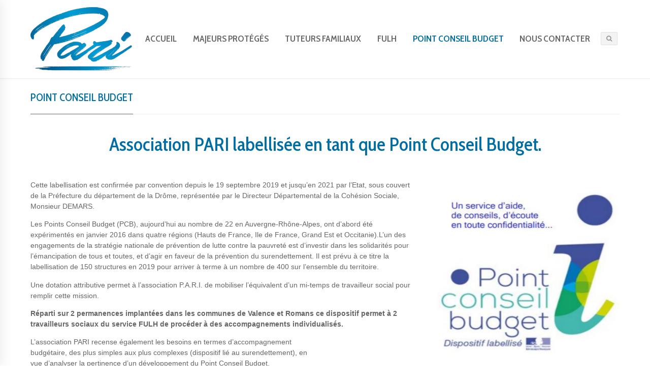

--- FILE ---
content_type: text/html; charset=UTF-8
request_url: https://www.association-pari.com/point-conseil-budget/
body_size: 7419
content:

<!DOCTYPE html>
<html lang="fr-FR" class="mpcth-responsive">
<head>
	<meta charset="UTF-8">
	<meta name="viewport" content="width=device-width, initial-scale=1.0">

	
	<link rel="pingback" href="https://www.association-pari.com/xmlrpc.php" />
			<link rel="icon" type="image/png" href="/wp-content/uploads/2018/01/favicon.ico">
	
	<title>Point Conseil Budget | Association PARI</title>
<style type="text/css" data-type="vc_shortcodes-custom-css">.vc_custom_1585431173241{background-color: #006ea5 !important;}</style><link rel='dns-prefetch' href='//fonts.googleapis.com' />
<link rel='dns-prefetch' href='//s.w.org' />
<link rel="alternate" type="application/rss+xml" title="Association PARI &raquo; Flux" href="https://www.association-pari.com/feed/" />
<link rel="alternate" type="application/rss+xml" title="Association PARI &raquo; Flux des commentaires" href="https://www.association-pari.com/comments/feed/" />
		<script type="text/javascript">
			window._wpemojiSettings = {"baseUrl":"https:\/\/s.w.org\/images\/core\/emoji\/12.0.0-1\/72x72\/","ext":".png","svgUrl":"https:\/\/s.w.org\/images\/core\/emoji\/12.0.0-1\/svg\/","svgExt":".svg","source":{"concatemoji":"https:\/\/www.association-pari.com\/wp-includes\/js\/wp-emoji-release.min.js?ver=5.4.18"}};
			/*! This file is auto-generated */
			!function(e,a,t){var n,r,o,i=a.createElement("canvas"),p=i.getContext&&i.getContext("2d");function s(e,t){var a=String.fromCharCode;p.clearRect(0,0,i.width,i.height),p.fillText(a.apply(this,e),0,0);e=i.toDataURL();return p.clearRect(0,0,i.width,i.height),p.fillText(a.apply(this,t),0,0),e===i.toDataURL()}function c(e){var t=a.createElement("script");t.src=e,t.defer=t.type="text/javascript",a.getElementsByTagName("head")[0].appendChild(t)}for(o=Array("flag","emoji"),t.supports={everything:!0,everythingExceptFlag:!0},r=0;r<o.length;r++)t.supports[o[r]]=function(e){if(!p||!p.fillText)return!1;switch(p.textBaseline="top",p.font="600 32px Arial",e){case"flag":return s([127987,65039,8205,9895,65039],[127987,65039,8203,9895,65039])?!1:!s([55356,56826,55356,56819],[55356,56826,8203,55356,56819])&&!s([55356,57332,56128,56423,56128,56418,56128,56421,56128,56430,56128,56423,56128,56447],[55356,57332,8203,56128,56423,8203,56128,56418,8203,56128,56421,8203,56128,56430,8203,56128,56423,8203,56128,56447]);case"emoji":return!s([55357,56424,55356,57342,8205,55358,56605,8205,55357,56424,55356,57340],[55357,56424,55356,57342,8203,55358,56605,8203,55357,56424,55356,57340])}return!1}(o[r]),t.supports.everything=t.supports.everything&&t.supports[o[r]],"flag"!==o[r]&&(t.supports.everythingExceptFlag=t.supports.everythingExceptFlag&&t.supports[o[r]]);t.supports.everythingExceptFlag=t.supports.everythingExceptFlag&&!t.supports.flag,t.DOMReady=!1,t.readyCallback=function(){t.DOMReady=!0},t.supports.everything||(n=function(){t.readyCallback()},a.addEventListener?(a.addEventListener("DOMContentLoaded",n,!1),e.addEventListener("load",n,!1)):(e.attachEvent("onload",n),a.attachEvent("onreadystatechange",function(){"complete"===a.readyState&&t.readyCallback()})),(n=t.source||{}).concatemoji?c(n.concatemoji):n.wpemoji&&n.twemoji&&(c(n.twemoji),c(n.wpemoji)))}(window,document,window._wpemojiSettings);
		</script>
		<style type="text/css">
img.wp-smiley,
img.emoji {
	display: inline !important;
	border: none !important;
	box-shadow: none !important;
	height: 1em !important;
	width: 1em !important;
	margin: 0 .07em !important;
	vertical-align: -0.1em !important;
	background: none !important;
	padding: 0 !important;
}
</style>
	<link rel='stylesheet' id='wp-block-library-css'  href='https://www.association-pari.com/wp-includes/css/dist/block-library/style.min.css?ver=5.4.18' type='text/css' media='all' />
<link rel='stylesheet' id='essential-grid-plugin-settings-css'  href='https://www.association-pari.com/wp-content/plugins/essential-grid/public/assets/css/settings.css?ver=2.3.5' type='text/css' media='all' />
<link rel='stylesheet' id='tp-fontello-css'  href='https://www.association-pari.com/wp-content/plugins/essential-grid/public/assets/font/fontello/css/fontello.css?ver=2.3.5' type='text/css' media='all' />
<link rel='stylesheet' id='mpc-sh-styles-css'  href='https://www.association-pari.com/wp-content/plugins/mpc-shortcodes/css/mpc-sh.css?ver=5.4.18' type='text/css' media='all' />
<link rel='stylesheet' id='rs-plugin-settings-css'  href='https://www.association-pari.com/wp-content/plugins/revslider/public/assets/css/settings.css?ver=5.4.5.1' type='text/css' media='all' />
<style id='rs-plugin-settings-inline-css' type='text/css'>
#rs-demo-id {}
</style>
<link rel='stylesheet' id='mpc-heading-font-css'  href='https://fonts.googleapis.com/css?family=Cabin+Condensed%3A500&#038;ver=5.4.18' type='text/css' media='all' />
<link rel='stylesheet' id='mpc-menu-font-css'  href='https://fonts.googleapis.com/css?family=Cabin+Condensed%3A600&#038;ver=5.4.18' type='text/css' media='all' />
<link rel='stylesheet' id='mpc-styles-css'  href='https://www.association-pari.com/wp-content/themes/blaszok/style.css?ver=3.9.9.4' type='text/css' media='all' />
<link rel='stylesheet' id='mpc-styles-custom-css'  href='https://www.association-pari.com/wp-content/themes/blaszok/style_custom.css?ver=20200329092259' type='text/css' media='all' />
<link rel='stylesheet' id='font-awesome-css'  href='https://www.association-pari.com/wp-content/plugins/js_composer/assets/lib/bower/font-awesome/css/font-awesome.min.css?ver=6.0.5' type='text/css' media='all' />
<link rel='stylesheet' id='mpc-theme-plugins-css-css'  href='https://www.association-pari.com/wp-content/themes/blaszok/css/plugins.min.css?ver=3.9.9.4' type='text/css' media='all' />
<link rel='stylesheet' id='tablepress-default-css'  href='https://www.association-pari.com/wp-content/plugins/tablepress/css/default.min.css?ver=1.11' type='text/css' media='all' />
<!--[if lt IE 9]>
<link rel='stylesheet' id='vc_lte_ie9-css'  href='https://www.association-pari.com/wp-content/plugins/js_composer/assets/css/vc_lte_ie9.min.css?ver=6.0.5' type='text/css' media='screen' />
<![endif]-->
<link rel='stylesheet' id='js_composer_front-css'  href='https://www.association-pari.com/wp-content/plugins/js_composer/assets/css/js_composer.min.css?ver=6.0.5' type='text/css' media='all' />
<script type='text/javascript' src='https://www.association-pari.com/wp-includes/js/jquery/jquery.js?ver=1.12.4-wp'></script>
<script type='text/javascript' src='https://www.association-pari.com/wp-includes/js/jquery/jquery-migrate.min.js?ver=1.4.1'></script>
<script type='text/javascript' src='https://www.association-pari.com/wp-content/plugins/essential-grid/public/assets/js/jquery.esgbox.min.js?ver=2.3.5'></script>
<script type='text/javascript' src='https://www.association-pari.com/wp-content/plugins/essential-grid/public/assets/js/jquery.themepunch.tools.min.js?ver=2.3.5'></script>
<script type='text/javascript' src='https://www.association-pari.com/wp-content/plugins/revslider/public/assets/js/jquery.themepunch.revolution.min.js?ver=5.4.5.1'></script>
<link rel='https://api.w.org/' href='https://www.association-pari.com/wp-json/' />
<link rel="EditURI" type="application/rsd+xml" title="RSD" href="https://www.association-pari.com/xmlrpc.php?rsd" />
<link rel="wlwmanifest" type="application/wlwmanifest+xml" href="https://www.association-pari.com/wp-includes/wlwmanifest.xml" /> 
<meta name="generator" content="WordPress 5.4.18" />
<link rel="canonical" href="https://www.association-pari.com/point-conseil-budget/" />
<link rel='shortlink' href='https://www.association-pari.com/?p=331' />
<link rel="alternate" type="application/json+oembed" href="https://www.association-pari.com/wp-json/oembed/1.0/embed?url=https%3A%2F%2Fwww.association-pari.com%2Fpoint-conseil-budget%2F" />
<link rel="alternate" type="text/xml+oembed" href="https://www.association-pari.com/wp-json/oembed/1.0/embed?url=https%3A%2F%2Fwww.association-pari.com%2Fpoint-conseil-budget%2F&#038;format=xml" />
		<script type="text/javascript">
			var ajaxRevslider;
			
			jQuery(document).ready(function() {
				// CUSTOM AJAX CONTENT LOADING FUNCTION
				ajaxRevslider = function(obj) {
				
					// obj.type : Post Type
					// obj.id : ID of Content to Load
					// obj.aspectratio : The Aspect Ratio of the Container / Media
					// obj.selector : The Container Selector where the Content of Ajax will be injected. It is done via the Essential Grid on Return of Content
					
					var content = "";

					data = {};
					
					data.action = 'revslider_ajax_call_front';
					data.client_action = 'get_slider_html';
					data.token = '701f7be7d1';
					data.type = obj.type;
					data.id = obj.id;
					data.aspectratio = obj.aspectratio;
					
					// SYNC AJAX REQUEST
					jQuery.ajax({
						type:"post",
						url:"https://www.association-pari.com/wp-admin/admin-ajax.php",
						dataType: 'json',
						data:data,
						async:false,
						success: function(ret, textStatus, XMLHttpRequest) {
							if(ret.success == true)
								content = ret.data;								
						},
						error: function(e) {
							console.log(e);
						}
					});
					
					 // FIRST RETURN THE CONTENT WHEN IT IS LOADED !!
					 return content;						 
				};
				
				// CUSTOM AJAX FUNCTION TO REMOVE THE SLIDER
				var ajaxRemoveRevslider = function(obj) {
					return jQuery(obj.selector+" .rev_slider").revkill();
				};

				// EXTEND THE AJAX CONTENT LOADING TYPES WITH TYPE AND FUNCTION
				var extendessential = setInterval(function() {
					if (jQuery.fn.tpessential != undefined) {
						clearInterval(extendessential);
						if(typeof(jQuery.fn.tpessential.defaults) !== 'undefined') {
							jQuery.fn.tpessential.defaults.ajaxTypes.push({type:"revslider",func:ajaxRevslider,killfunc:ajaxRemoveRevslider,openAnimationSpeed:0.3});   
							// type:  Name of the Post to load via Ajax into the Essential Grid Ajax Container
							// func: the Function Name which is Called once the Item with the Post Type has been clicked
							// killfunc: function to kill in case the Ajax Window going to be removed (before Remove function !
							// openAnimationSpeed: how quick the Ajax Content window should be animated (default is 0.3)
						}
					}
				},30);
			});
		</script>
		<style type="text/css">.recentcomments a{display:inline !important;padding:0 !important;margin:0 !important;}</style><meta name="generator" content="Powered by WPBakery Page Builder - drag and drop page builder for WordPress."/>
<meta name="generator" content="Powered by Slider Revolution 5.4.5.1 - responsive, Mobile-Friendly Slider Plugin for WordPress with comfortable drag and drop interface." />
<script type="text/javascript">function setREVStartSize(e){
				try{ var i=jQuery(window).width(),t=9999,r=0,n=0,l=0,f=0,s=0,h=0;					
					if(e.responsiveLevels&&(jQuery.each(e.responsiveLevels,function(e,f){f>i&&(t=r=f,l=e),i>f&&f>r&&(r=f,n=e)}),t>r&&(l=n)),f=e.gridheight[l]||e.gridheight[0]||e.gridheight,s=e.gridwidth[l]||e.gridwidth[0]||e.gridwidth,h=i/s,h=h>1?1:h,f=Math.round(h*f),"fullscreen"==e.sliderLayout){var u=(e.c.width(),jQuery(window).height());if(void 0!=e.fullScreenOffsetContainer){var c=e.fullScreenOffsetContainer.split(",");if (c) jQuery.each(c,function(e,i){u=jQuery(i).length>0?u-jQuery(i).outerHeight(!0):u}),e.fullScreenOffset.split("%").length>1&&void 0!=e.fullScreenOffset&&e.fullScreenOffset.length>0?u-=jQuery(window).height()*parseInt(e.fullScreenOffset,0)/100:void 0!=e.fullScreenOffset&&e.fullScreenOffset.length>0&&(u-=parseInt(e.fullScreenOffset,0))}f=u}else void 0!=e.minHeight&&f<e.minHeight&&(f=e.minHeight);e.c.closest(".rev_slider_wrapper").css({height:f})					
				}catch(d){console.log("Failure at Presize of Slider:"+d)}
			};</script>
<noscript><style> .wpb_animate_when_almost_visible { opacity: 1; }</style></noscript>			<script>
			<!-- Global site tag (gtag.js) - Google Analytics -->


  window.dataLayer = window.dataLayer || [];
  function gtag(){dataLayer.push(arguments);}
  gtag('js', new Date());

  gtag('config', 'UA-79135654-2');

		</script>
	</head>

<!-- mpcth-responsive -->
<body class="page-template page-template-template-fullwidth page-template-template-fullwidth-php page page-id-331 mpcth-sidebar-none wpb-js-composer js-comp-ver-6.0.5 vc_responsive" >
	
	<div id="mpcth_page_wrap" class="
	mpcth-rev-nav-original mpcth-use-advance-colors 	">

					<a id="mpcth_toggle_mobile_menu" class="mpcth-color-main-color-hover" href="#"><i class="fa fa-bars"></i><i class="fa fa-times"></i></a>
			<div id="mpcth_mobile_nav_wrap">
				<nav id="mpcth_nav_mobile" role="navigation">
					<ul id="mpcth_mobile_menu" class="mpcth-mobile-menu"><li id="menu-item-97" class="menu-item menu-item-type-post_type menu-item-object-page menu-item-home menu-item-97"><a href="https://www.association-pari.com/"><span class="mpcth-color-main-border">Accueil</span></a></li>
<li id="menu-item-94" class="menu-item menu-item-type-post_type menu-item-object-page menu-item-94"><a href="https://www.association-pari.com/service-majeurs-proteges/"><span class="mpcth-color-main-border">Majeurs Protégés</span></a></li>
<li id="menu-item-100" class="menu-item menu-item-type-post_type menu-item-object-page menu-item-100"><a href="https://www.association-pari.com/service-tuteurs-familiaux/"><span class="mpcth-color-main-border">Tuteurs Familiaux</span></a></li>
<li id="menu-item-107" class="menu-item menu-item-type-post_type menu-item-object-page menu-item-107"><a href="https://www.association-pari.com/service-fulh-fond-unique-pour-le-logement-et-lhabitat/"><span class="mpcth-color-main-border">FULH</span></a></li>
<li id="menu-item-361" class="menu-item menu-item-type-post_type menu-item-object-page current-menu-item page_item page-item-331 current_page_item menu-item-361"><a href="https://www.association-pari.com/point-conseil-budget/" aria-current="page"><span class="mpcth-color-main-border">Point Conseil Budget</span></a></li>
<li id="menu-item-96" class="menu-item menu-item-type-post_type menu-item-object-page menu-item-96"><a href="https://www.association-pari.com/nous-contacter/"><span class="mpcth-color-main-border">Nous contacter</span></a></li>
</ul>				</nav><!-- end #mpcth_nav_mobile -->
			</div>
		
		
		<div id="mpcth_page_header_wrap_spacer"></div>
				<header id="mpcth_page_header_wrap" class="
				" data-offset="75%">
			<div id="mpcth_page_header_container">
												<div id="mpcth_header_section">
					<div class="mpcth-header-wrap">
						<div id="mpcth_page_header_content" class="mpcth-header-order-l_m_s">
																<div id="mpcth_logo_wrap" class="">
										<a id="mpcth_logo" href="https://www.association-pari.com">
																							<img   src="https://www.association-pari.com/wp-content/uploads/2018/01/association-pari-valence-new.png" class="mpcth-standard-logo" alt="Logo">
																									<img  src="https://www.association-pari.com/wp-content/uploads/2018/01/association-pari-valence-new.png" class="mpcth-retina-logo" alt="Logo">
												
												
																																	</a>
																			</div><!-- end #mpcth_logo_wrap -->
																											<nav id="mpcth_nav" role="navigation"  class="
																		">
										<ul id="mpcth_menu" class="mpcth-menu"><li class="menu-item menu-item-type-post_type menu-item-object-page menu-item-home menu-item-97"><a href="https://www.association-pari.com/">Accueil</a></li>
<li class="menu-item menu-item-type-post_type menu-item-object-page menu-item-94"><a href="https://www.association-pari.com/service-majeurs-proteges/">Majeurs Protégés</a></li>
<li class="menu-item menu-item-type-post_type menu-item-object-page menu-item-100"><a href="https://www.association-pari.com/service-tuteurs-familiaux/">Tuteurs Familiaux</a></li>
<li class="menu-item menu-item-type-post_type menu-item-object-page menu-item-107"><a href="https://www.association-pari.com/service-fulh-fond-unique-pour-le-logement-et-lhabitat/">FULH</a></li>
<li class="menu-item menu-item-type-post_type menu-item-object-page current-menu-item page_item page-item-331 current_page_item menu-item-361"><a href="https://www.association-pari.com/point-conseil-budget/" aria-current="page">Point Conseil Budget</a></li>
<li class="menu-item menu-item-type-post_type menu-item-object-page menu-item-96"><a href="https://www.association-pari.com/nous-contacter/">Nous contacter</a></li>
</ul>									</nav><!-- end #mpcth_nav -->
																		<div id="mpcth_controls_wrap">
										<div id="mpcth_controls_container">
																																		<a id="mpcth_search" href="#"><i class="fa fa-fw fa-search"></i></a>
																																																																			<div id="mpcth_mini_search">
													<form role="search" method="get" id="searchform" action="https://www.association-pari.com">
														<input type="text" value="" name="s" id="s" placeholder="Rechercher...">
																												<input type="submit" id="searchsubmit" value="Rechercher">
													</form>
												</div>
																					</div>
									</div><!-- end #mpcth_controls_wrap -->
																								</div><!-- end #mpcth_page_header_content -->
					</div>
				</div>
							</div><!-- end #mpcth_page_header_container -->
								</header><!-- end #mpcth_page_header_wrap -->

<div id="mpcth_main">
	<div id="mpcth_main_container">
		<div id="mpcth_content_wrap">
			<div id="mpcth_content">
																					<article id="page-331" class="mpcth-page post-331 page type-page status-publish hentry" >
														<header class="mpcth-page-header">
																<h1 class="mpcth-page-title mpcth-deco-header">
									<span class="mpcth-color-main-border">
										Point Conseil Budget									</span>
								</h1>
							</header>
														<section class="mpcth-page-content">
								<div class="vc_row wpb_row vc_row-fluid mpcth-vc-row-wrap"><div class="wpb_column vc_column_container vc_col-sm-12"><div class="vc_column-inner"><div class="wpb_wrapper">
	<div class="wpb_text_column wpb_content_element " >
		<div class="wpb_wrapper">
			<h1 style="text-align: center;">Association PARI labellisée en tant que Point Conseil Budget.</h1>

		</div>
	</div>
</div></div></div></div><div class="vc_row wpb_row vc_row-fluid mpcth-vc-row-wrap"><div class="wpb_column vc_column_container vc_col-sm-8"><div class="vc_column-inner"><div class="wpb_wrapper">
	<div class="wpb_text_column wpb_content_element " >
		<div class="wpb_wrapper">
			<p>Cette labellisation est confirmée par convention depuis le 19 septembre 2019 et jusqu’en 2021 par l’Etat, sous couvert de la Préfecture du département de la Drôme, représentée par le Directeur Départemental de la Cohésion Sociale, Monsieur DEMARS.</p>
<p>Les Points Conseil Budget (PCB), aujourd’hui au nombre de 22 en Auvergne-Rhône-Alpes, ont d’abord été expérimentés en janvier 2016 dans quatre régions (Hauts de France, Ile de France, Grand Est et Occitanie).L’un des engagements de la stratégie nationale de prévention de lutte contre la pauvreté est d’investir dans les solidarités pour l’émancipation de tous et toutes, et d’agir en faveur de la prévention du surendettement. Il est prévu à ce titre la labellisation de 150 structures en 2019 pour arriver à terme à un nombre de 400 sur l’ensemble du territoire.</p>
<p>Une dotation attributive permet à l’association P.A.R.I. de mobiliser l’équivalent d’un mi-temps de travailleur social pour remplir cette mission.</p>
<p><strong>Réparti sur 2 permanences implantées dans les communes de </strong><strong>Valence et Romans ce dispositif permet à 2 travailleurs </strong><strong>sociaux du service FULH de procéder à des accompagnements individualisés.</strong></p>
<p>L’association PARI recense également les besoins en termes d’accompagnement<br />
budgétaire, des plus simples aux plus complexes (dispositif lié au surendettement), en<br />
vue d’analyser la pertinence d’un développement du Point Conseil Budget.</p>
<p><strong>Si vous avez besoin d’aide, de conseil ou simplement des questions sur votre budget, vous pouvez nous contacter à :</strong></p>
<p style="padding-left: 40px;">&#8211; Accueil téléphonique au 04 75 71 83 47 du lundi au vendredi de 9h00 à 12h00 et de 14h00 à 16h30.</p>

		</div>
	</div>
</div></div></div><div class="wpb_column vc_column_container vc_col-sm-4"><div class="vc_column-inner"><div class="wpb_wrapper">
	<div  class="wpb_single_image wpb_content_element vc_align_center">
		
		<figure class="wpb_wrapper vc_figure">
			<div class="vc_single_image-wrapper   vc_box_border_grey"><img width="414" height="399" src="https://www.association-pari.com/wp-content/uploads/2020/03/PCB-Point-Conseil-Budget.png" class="vc_single_image-img attachment-full" alt="Point Conseil Budget PCB" srcset="https://www.association-pari.com/wp-content/uploads/2020/03/PCB-Point-Conseil-Budget.png 414w, https://www.association-pari.com/wp-content/uploads/2020/03/PCB-Point-Conseil-Budget-300x289.png 300w" sizes="(max-width: 414px) 100vw, 414px" /></div>
		</figure>
	</div>
</div></div></div></div><div class="vc_row wpb_row vc_row-fluid mpcth-vc-row-wrap"><div class="wpb_column vc_column_container vc_col-sm-12"><div class="vc_column-inner"><div class="wpb_wrapper"><h2 style="font-size: 40px;color: #ffffff;line-height: 2;text-align: center" class="vc_custom_heading wpb_animate_when_almost_visible wpb_zoomIn zoomIn vc_custom_1585431173241" >ASSOCIATION LABELLISEE PCB</h2></div></div></div></div>
							</section>
							<footer class="mpcth-page-footer">
															</footer>
						</article>
												</div><!-- end #mpcth_content -->
		</div><!-- end #mpcth_content_wrap -->
	</div><!-- end #mpcth_main_container -->
</div><!-- end #mpcth_main -->

		<footer id="mpcth_footer"  >
			<div id="mpcth_footer_container">
									<div id="mpcth_footer_extended_section">
						<div class="mpcth-footer-wrap">
															<a id="mpcth_toggle_mobile_extended_footer" href="#"><span class="mpcth-toggle-text">Display extended footer</span><i class="fa fa-angle-down"></i><i class="fa fa-angle-up"></i></a>
														<div id="mpcth_footer_extended_content" >
								<ul class="mpcth-widget-column mpcth-widget-columns-4">
																	</ul>
							</div>
						</div>
					</div>
													<div id="mpcth_footer_section">
						<div class="mpcth-footer-wrap">
															<a id="mpcth_toggle_mobile_footer" href="#"><span class="mpcth-toggle-text">Display footer</span><i class="fa fa-angle-down"></i><i class="fa fa-angle-up"></i></a>
														<div id="mpcth_footer_content" >
								<ul class="mpcth-widget-column mpcth-widget-columns-3">
									<li id="text-3" class="widget widget_text">			<div class="textwidget"><p><strong>PARI SERVICE FULH</strong></p>
<p><i class="fa fa-map-marker"></i> Immeuble Le Marc Seguin, Allée B 15 rue Thimonnier, 26100 Romans-sur-Isère</p>
<p><i class="fa fa-phone"></i> 04 75 71 83 47</p>
</div>
		</li><li id="text-2" class="widget widget_text">			<div class="textwidget"><p><strong>PARI SERVICE MANDATAIRE VALENCE</strong></p>
<p><i class="fa fa-map-marker"></i> 10 place Jean Bellon 26000 Valence</p>
<p><i class="fa fa-phone"></i> 04 75 56 53 76</p>
</div>
		</li><li id="text-5" class="widget widget_text">			<div class="textwidget"><p><strong>PARI SERVICE MANDATAIRE MONTÉLIMAR</strong></p>
<p><i class="fa fa-map-marker"></i> 1 rue de Dion Bouton 26200 Montélimar</p>
<p><i class="fa fa-phone"></i> 04 75 46 02 42</p>
</div>
		</li>								</ul>
							</div>
						</div>
					</div>
													<div id="mpcth_footer_copyrights_section">
						<div class="mpcth-footer-wrap">
							<div id="mpcth_footer_copyrights_wrap">
								<div id="mpcth_footer_copyrights">Pari - Service mandataire judiciaire à la protection des majeurs</div>
																<ul id="mpcth_footer_socials" class="mpcth-socials-list">
									<li><a target="_blank" href="mailto:contact@association-pari.com" class="mpcth-social-envelope" ><i class="fa fa-envelope"></i></a></li>								</ul>
							</div>
						</div>
					</div>
							</div><!-- end #mpcth_footer_container -->
		</footer><!-- end #mpcth_footer -->
	</div><!-- end #mpcth_page_wrap -->
		<link rel='stylesheet' id='vc_animate-css-css'  href='https://www.association-pari.com/wp-content/plugins/js_composer/assets/lib/bower/animate-css/animate.min.css?ver=6.0.5' type='text/css' media='all' />
<script type='text/javascript' src='https://www.association-pari.com/wp-includes/js/comment-reply.min.js?ver=5.4.18'></script>
<script type='text/javascript' src='https://www.association-pari.com/wp-content/plugins/mpc-shortcodes/js/mpc-sh.js?ver=1.0'></script>
<script type='text/javascript'>
/* <![CDATA[ */
var ajaxurl = "https:\/\/www.association-pari.com\/wp-admin\/admin-ajax.php";
/* ]]> */
</script>
<script type='text/javascript' src='https://www.association-pari.com/wp-content/plugins/mpc-widgets//js/mpc-w.js?ver=1.0'></script>
<script type='text/javascript'>
/* <![CDATA[ */
var mpc_cdl = {"label_years":"Years","label_months":"Months","label_weeks":"Weeks","label_days":"Days","label_hours":"Hours","label_minutes":"Minutes","label_seconds":"Seconds","label_year":"Year","label_month":"Month","label_week":"Week","label_day":"Day","label_hour":"Hour","label_minute":"Minute","label_second":"Second"};
/* ]]> */
</script>
<script type='text/javascript' src='https://www.association-pari.com/wp-content/themes/blaszok/js/plugins.min.js?ver=3.9.9.4'></script>
<script type='text/javascript'>
/* <![CDATA[ */
var mpc_cf = {"field_name":"NAME","field_email":"EMAIL","field_url":"WEBSITE","field_comment":"MESSAGE"};
/* ]]> */
</script>
<script type='text/javascript' src='https://www.association-pari.com/wp-content/themes/blaszok/js/main.min.js?ver=3.9.9.4'></script>
<script type='text/javascript' src='https://www.association-pari.com/wp-includes/js/wp-embed.min.js?ver=5.4.18'></script>
<script type='text/javascript' src='https://www.association-pari.com/wp-content/plugins/js_composer/assets/js/dist/js_composer_front.min.js?ver=6.0.5'></script>
<script type='text/javascript' src='https://www.association-pari.com/wp-content/plugins/js_composer/assets/lib/vc_waypoints/vc-waypoints.min.js?ver=6.0.5'></script>
</body>
</html>